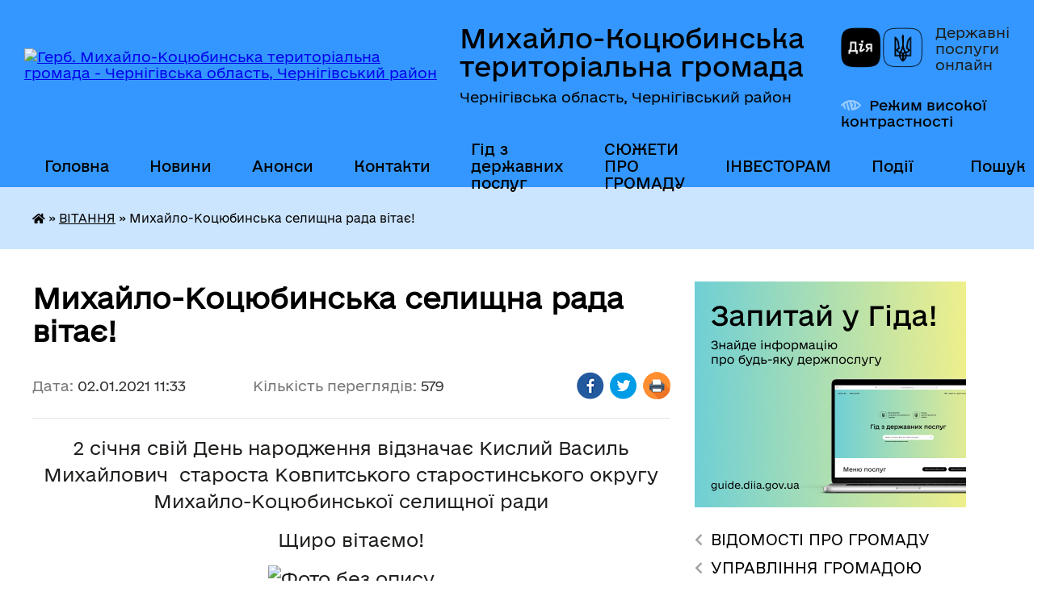

--- FILE ---
content_type: text/html; charset=UTF-8
request_url: https://mkocubynska-gromada.gov.ua/news/1609407786/
body_size: 15413
content:
<!DOCTYPE html>
<html lang="uk">
<head>
	<!--[if IE]><meta http-equiv="X-UA-Compatible" content="IE=edge"><![endif]-->
	<meta charset="utf-8">
	<meta name="viewport" content="width=device-width, initial-scale=1">
	<!--[if IE]><script>
		document.createElement('header');
		document.createElement('nav');
		document.createElement('main');
		document.createElement('section');
		document.createElement('article');
		document.createElement('aside');
		document.createElement('footer');
		document.createElement('figure');
		document.createElement('figcaption');
	</script><![endif]-->
	<title>Михайло-Коцюбинська селищна рада вітає! | Михайло-Коцюбинська територіальна громада</title>
	<meta name="description" content="2 січня свій День народження відзначає Кислий Василь Михайлович  староста Ковпитського старостинського округу Михайло-Коцюбинської селищної ради. . Щиро вітаємо!. . ">
	<meta name="keywords" content="Михайло-Коцюбинська, селищна, рада, вітає!, |, Михайло-Коцюбинська, територіальна, громада">

	
		<meta property="og:image" content="https://rada.info/upload/users_files/04412509/257ac83bd44d71f22016b65fdeeb9e8c.jpg">
	<meta property="og:image:width" content="467">
	<meta property="og:image:height" content="512">
			<meta property="og:title" content="Михайло-Коцюбинська селищна рада вітає!">
			<meta property="og:description" content="2 січня свій День народження відзначає Кислий Василь Михайлович&amp;nbsp; староста Ковпитського старостинського округу Михайло-Коцюбинської селищної ради">
			<meta property="og:type" content="article">
	<meta property="og:url" content="https://mkocubynska-gromada.gov.ua/news/1609407786/">
		
		<link rel="apple-touch-icon" sizes="57x57" href="https://gromada.org.ua/apple-icon-57x57.png">
	<link rel="apple-touch-icon" sizes="60x60" href="https://gromada.org.ua/apple-icon-60x60.png">
	<link rel="apple-touch-icon" sizes="72x72" href="https://gromada.org.ua/apple-icon-72x72.png">
	<link rel="apple-touch-icon" sizes="76x76" href="https://gromada.org.ua/apple-icon-76x76.png">
	<link rel="apple-touch-icon" sizes="114x114" href="https://gromada.org.ua/apple-icon-114x114.png">
	<link rel="apple-touch-icon" sizes="120x120" href="https://gromada.org.ua/apple-icon-120x120.png">
	<link rel="apple-touch-icon" sizes="144x144" href="https://gromada.org.ua/apple-icon-144x144.png">
	<link rel="apple-touch-icon" sizes="152x152" href="https://gromada.org.ua/apple-icon-152x152.png">
	<link rel="apple-touch-icon" sizes="180x180" href="https://gromada.org.ua/apple-icon-180x180.png">
	<link rel="icon" type="image/png" sizes="192x192"  href="https://gromada.org.ua/android-icon-192x192.png">
	<link rel="icon" type="image/png" sizes="32x32" href="https://gromada.org.ua/favicon-32x32.png">
	<link rel="icon" type="image/png" sizes="96x96" href="https://gromada.org.ua/favicon-96x96.png">
	<link rel="icon" type="image/png" sizes="16x16" href="https://gromada.org.ua/favicon-16x16.png">
	<link rel="manifest" href="https://gromada.org.ua/manifest.json">
	<meta name="msapplication-TileColor" content="#ffffff">
	<meta name="msapplication-TileImage" content="https://gromada.org.ua/ms-icon-144x144.png">
	<meta name="theme-color" content="#ffffff">
	
	
		<meta name="robots" content="">
	
    	<link rel="stylesheet" href="https://cdnjs.cloudflare.com/ajax/libs/font-awesome/5.9.0/css/all.min.css" integrity="sha512-q3eWabyZPc1XTCmF+8/LuE1ozpg5xxn7iO89yfSOd5/oKvyqLngoNGsx8jq92Y8eXJ/IRxQbEC+FGSYxtk2oiw==" crossorigin="anonymous" referrerpolicy="no-referrer" />

    <link rel="preload" href="//gromada.org.ua/themes/diia/css/styles_vip.css?v=2.45" as="style">
	<link rel="stylesheet" href="//gromada.org.ua/themes/diia/css/styles_vip.css?v=2.45">
	
	<link rel="stylesheet" href="//gromada.org.ua/themes/diia/css/6027/theme_vip.css?v=1768410007">
		<!--[if lt IE 9]>
	<script src="https://oss.maxcdn.com/html5shiv/3.7.2/html5shiv.min.js"></script>
	<script src="https://oss.maxcdn.com/respond/1.4.2/respond.min.js"></script>
	<![endif]-->
	<!--[if gte IE 9]>
	<style type="text/css">
		.gradient { filter: none; }
	</style>
	<![endif]-->

</head>
<body class=" right">

	<a href="#top_menu" class="skip-link link" aria-label="Перейти до головного меню (Alt+1)" accesskey="1">Перейти до головного меню (Alt+1)</a>
	<a href="#left_menu" class="skip-link link" aria-label="Перейти до бічного меню (Alt+2)" accesskey="2">Перейти до бічного меню (Alt+2)</a>
    <a href="#main_content" class="skip-link link" aria-label="Перейти до головного вмісту (Alt+3)" accesskey="3">Перейти до текстового вмісту (Alt+3)</a>




			
	<div class="wrapper">
		<header>
			<div class="header_wrap">
				<div class="flex">					
					<div class="sitename">
						<div class="logo">
							<a href="https://mkocubynska-gromada.gov.ua/" id="logo" aria-hidden="true" tabindex="-1" class="form_2">
								<img src="https://rada.info/upload/users_files/04412509/gerb/E_ioZe_000_1.png" alt="Герб. Михайло-Коцюбинська територіальна громада - Чернігівська область, Чернігівський район">
							</a>
						</div>						
						<a href="https://mkocubynska-gromada.gov.ua/" class="title">
							<span class="slogan_1">Михайло-Коцюбинська територіальна громада</span>
							<span class="slogan_2">Чернігівська область, Чернігівський район</span>
						</a>
					</div>
					<div class="diia_logo_and_sitename">
						<div class="gov_ua_block">
							<a class="diia" href="https://diia.gov.ua/" target="_blank" rel="nofollow" title="Державні послуги онлайн"><img src="//gromada.org.ua/themes/diia/img/diia_logo.png" alt="Логотип Diia"></a>
							<span>Державні послуги<br>онлайн</span>
						</div>
												<div class="alt_link">
							<a href="#" rel="nofollow" aria-current="false" onclick="return set_special('89d5ba9bde3c4d187d93d7806d206669dc33d390');">Режим високої контрастності</a>
						</div>
											</div>
				</div>				
				<section class="top_nav" aria-label="Головне меню">
					<nav class="main_menu" id="top_menu">
						<ul>
														<li class="">
								<a href="https://mkocubynska-gromada.gov.ua/main/"><span>Головна</span></a>
																							</li>
														<li class="">
								<a href="https://mkocubynska-gromada.gov.ua/news/"><span>Новини</span></a>
																							</li>
														<li class=" has-sub">
								<a href="https://mkocubynska-gromada.gov.ua/anonsi-16-18-54-23-06-2021/"><span>Анонси</span></a>
																<button role="button" onclick="return show_next_level(this);" aria-expanded="false" aria-label="Показати підменю"></button>
																								<ul>
																		<li>
										<a role="button" href="https://mkocubynska-gromada.gov.ua/plan-roboti-viddiliv-16-19-23-23-06-2021/">План роботи відділів</a>
																													</li>
																		<li>
										<a role="button" href="https://mkocubynska-gromada.gov.ua/miscevi-vibori-16-23-13-05-01-2018/">Місцеві вибори</a>
																													</li>
																										</ul>
															</li>
														<li class=" has-sub">
								<a href="https://mkocubynska-gromada.gov.ua/feedback/"><span>Контакти</span></a>
																<button role="button" onclick="return show_next_level(this);" aria-expanded="false" aria-label="Показати підменю"></button>
																								<ul>
																		<li>
										<a role="button" href="https://mkocubynska-gromada.gov.ua/structure/">Картка громади</a>
																													</li>
																										</ul>
															</li>
														<li class="">
								<a href="https://mkocubynska-gromada.gov.ua/gid-z-derzhavnih-poslug-13-09-06-11-10-2021/"><span>Гід з державних послуг</span></a>
																							</li>
														<li class="">
								<a href="https://mkocubynska-gromada.gov.ua/sjuzheti-12-25-35-03-10-2024/"><span>СЮЖЕТИ ПРО ГРОМАДУ</span></a>
																							</li>
														<li class="">
								<a href="https://mkocubynska-gromada.gov.ua/investoram-11-09-49-06-01-2025/"><span>ІНВЕСТОРАМ</span></a>
																							</li>
														<li class="">
								<a href="https://mkocubynska-gromada.gov.ua/more_news/"><span>Події</span></a>
																							</li>
																				</ul>
					</nav>
					&nbsp;
					<button class="menu-button" id="open-button"><i class="fas fa-bars"></i> Меню сайту</button>
					<a href="https://mkocubynska-gromada.gov.ua/search/" rel="nofollow" class="search_button" title="Перейти на сторінку пошуку">Пошук</a>
				</section>
				
			</div>
		</header>
				
		<nav class="bread_crumbs" aria-label="Навігаційний ланцюжок">
		<div  xmlns:v="http://rdf.data-vocabulary.org/#"><a href="https://mkocubynska-gromada.gov.ua/" title="Головна сторінка"><i class="fas fa-home"></i></a> &raquo; <a href="https://mkocubynska-gromada.gov.ua/vitannya-17-30-27-07-06-2017/" aria-current="page">ВІТАННЯ</a>  &raquo; <span aria-current="page">Михайло-Коцюбинська селищна рада вітає!</span></div>
	</nav>
	
	<section class="center_block">
		<div class="row">
			<div class="grid-30 fr">
				<aside>
				
										<div class="diia_guide">
						<a href="https://guide.diia.gov.ua/" rel="nofollow" target="_blank"><img src="https://gromada.org.ua/upload/diia_guide.jpg" alt="Банер - Гід державних послуг"></a>
					</div>
										
					<nav class="sidebar_menu" id="left_menu" aria-label="Бічне меню">
						<ul>
														<li class=" has-sub">
								<a href="https://mkocubynska-gromada.gov.ua/kerivnij-sklad-gomadi-09-31-55-05-12-2017/"><span>ВІДОМОСТІ ПРО ГРОМАДУ</span></a>
																<button role="button" onclick="return show_next_level(this);" aria-expanded="false" aria-label="Показати підменю"></button>
																								<ul>
																		<li class="">
										<a href="https://mkocubynska-gromada.gov.ua/golova-gromadi-10-29-29-12-09-2022/"><span>СТАТУТ</span></a>
																													</li>
																		<li class="">
										<a href="https://mkocubynska-gromada.gov.ua/zvituvannya-10-33-10-01-08-2024/"><span>ЗВІТУВАННЯ</span></a>
																													</li>
																		<li class="">
										<a href="https://mkocubynska-gromada.gov.ua/istorichna-dovidka-15-50-18-09-09-2024/"><span>ІСТОРИЧНА ДОВІДКА</span></a>
																													</li>
																		<li class="">
										<a href="https://mkocubynska-gromada.gov.ua/simvolika-15-51-58-09-09-2024/"><span>СИМВОЛІКА</span></a>
																													</li>
																		<li class="">
										<a href="https://mkocubynska-gromada.gov.ua/pamyatni-miscya-15-57-14-09-09-2024/"><span>ПАМ'ЯТНІ МІСЦЯ</span></a>
																													</li>
																		<li class="">
										<a href="https://mkocubynska-gromada.gov.ua/pasport-gromadi-15-18-31-11-03-2025/"><span>ПАСПОРТ ГРОМАДИ</span></a>
																													</li>
																										</ul>
															</li>
														<li class=" has-sub">
								<a href="https://mkocubynska-gromada.gov.ua/upravlinska-struktura-11-00-55-01-08-2024/"><span>УПРАВЛІННЯ ГРОМАДОЮ</span></a>
																<button role="button" onclick="return show_next_level(this);" aria-expanded="false" aria-label="Показати підменю"></button>
																								<ul>
																		<li class="">
										<a href="https://mkocubynska-gromada.gov.ua/kerivnictvo-selischnoi-radi-11-02-34-01-08-2024/"><span>КЕРІВНИЦТВО</span></a>
																													</li>
																		<li class=" has-sub">
										<a href="https://mkocubynska-gromada.gov.ua/starostinski-okrugi-11-25-57-01-08-2024/"><span>СТАРОСТИНСЬКІ ОКРУГИ</span></a>
																				<button role="button" onclick="return show_next_level(this);" aria-expanded="false" aria-label="Показати підменю"></button>
																														<ul>
																						<li><a href="https://mkocubynska-gromada.gov.ua/andriiivskij-starostinskij-okrug-08-46-27-24-09-2025/"><span>АНДРІЇІВСЬКИЙ СТАРОСТИНСЬКИЙ ОКРУГ</span></a></li>
																						<li><a href="https://mkocubynska-gromada.gov.ua/zhukotkivskij-starostinskij-okrug-08-47-05-24-09-2025/"><span>ЖУКОТКІВСЬКИЙ СТАРОСТИНСЬКИЙ ОКРУГ</span></a></li>
																						<li><a href="https://mkocubynska-gromada.gov.ua/dniprovskij-starostinskij-okrug-08-47-29-24-09-2025/"><span>ДНІПРОВСЬКИЙ СТАРОСТИНСЬКИЙ ОКРУГ</span></a></li>
																						<li><a href="https://mkocubynska-gromada.gov.ua/pakulskij-starostinskij-okrug-08-48-10-24-09-2025/"><span>ПАКУЛЬСЬКИЙ СТАРОСТИНСЬКИЙ ОКРУГ</span></a></li>
																						<li><a href="https://mkocubynska-gromada.gov.ua/levkovickij-starostinskij-okrug-08-48-35-24-09-2025/"><span>ЛЕВКОВИЦЬКИЙ СТАРОСТИНСЬКИЙ ОКРУГ</span></a></li>
																						<li><a href="https://mkocubynska-gromada.gov.ua/vedilcivskij-starostinskij-okrug-08-49-05-24-09-2025/"><span>ВЕДИЛЬЦІВСЬКИЙ СТАРОСТИНСЬКИЙ ОКРУГ</span></a></li>
																						<li><a href="https://mkocubynska-gromada.gov.ua/shibirinivskij-starostinskij-okrug-08-49-29-24-09-2025/"><span>ШИБИРИНІВСЬКИЙ СТАРОСТИНСЬКИЙ ОКРУГ</span></a></li>
																						<li><a href="https://mkocubynska-gromada.gov.ua/karhivskij-starostinskij-okrug-08-49-53-24-09-2025/"><span>КАРХІВСЬКИЙ СТАРОСТИНСЬКИЙ ОКРУГ</span></a></li>
																						<li><a href="https://mkocubynska-gromada.gov.ua/mnovskij-starostinskij-okrug-08-50-19-24-09-2025/"><span>МНЬОВСЬКИЙ СТАРОСТИНСЬКИЙ ОКРУГ</span></a></li>
																						<li><a href="https://mkocubynska-gromada.gov.ua/kovpitskij-starostinskij-okrug-08-50-47-24-09-2025/"><span>КОВПИТСЬКИЙ СТАРОСТИНСЬКИЙ ОКРУГ</span></a></li>
																																</ul>
																			</li>
																										</ul>
															</li>
														<li class=" has-sub">
								<a href="https://mkocubynska-gromada.gov.ua/kerivnictvo-gromadi-17-25-09-19-04-2017/"><span>ДЕПУТАТСЬКИЙ КОРПУС</span></a>
																<button role="button" onclick="return show_next_level(this);" aria-expanded="false" aria-label="Показати підменю"></button>
																								<ul>
																		<li class="">
										<a href="https://mkocubynska-gromada.gov.ua/deputati-gromadi-10-47-10-18-04-2017/"><span>ДЕПУТАТИ ГРОМАДИ</span></a>
																													</li>
																		<li class=" has-sub">
										<a href="https://mkocubynska-gromada.gov.ua/postijni-komisii-17-30-12-19-04-2017/"><span>ПОСТІЙНІ КОМІСІЇ</span></a>
																				<button role="button" onclick="return show_next_level(this);" aria-expanded="false" aria-label="Показати підменю"></button>
																														<ul>
																						<li><a href="https://mkocubynska-gromada.gov.ua/polozhennya-pro-postijni-komisii-09-49-58-07-08-2024/"><span>ПОЛОЖЕННЯ ПРО ПОСТІЙНІ КОМІСІЇ</span></a></li>
																																</ul>
																			</li>
																		<li class="">
										<a href="https://mkocubynska-gromada.gov.ua/reglament-selischnoi-radi-11-08-51-11-02-2021/"><span>РЕГЛАМЕНТ СЕЛИЩНОЇ РАДИ</span></a>
																													</li>
																										</ul>
															</li>
														<li class=" has-sub">
								<a href="https://mkocubynska-gromada.gov.ua/vikonavchij-komitet-14-51-59-04-01-2021/"><span>ВИКОНАВЧИЙ КОМІТЕТ</span></a>
																<button role="button" onclick="return show_next_level(this);" aria-expanded="false" aria-label="Показати підменю"></button>
																								<ul>
																		<li class="">
										<a href="https://mkocubynska-gromada.gov.ua/personalnij-sklad-vikonavchogo-komitetu-mihajlokocjubinskoi-selischnoi-radi-15-00-40-04-01-2021/"><span>СКЛАД ВИКОНАВЧОГО КОМІТЕТУ</span></a>
																													</li>
																		<li class="">
										<a href="https://mkocubynska-gromada.gov.ua/strukturni-pidrozdili-ta-vikonavchi-organi-14-33-25-09-09-2024/"><span>СТРУКТУРНІ ПІДРОЗДІЛИ ТА ВИКОНАВЧІ ОРГАНИ</span></a>
																													</li>
																		<li class="">
										<a href="https://mkocubynska-gromada.gov.ua/plan-roboti-vikonavchogo-komitetu-14-58-56-04-01-2021/"><span>ПЛАН РОБОТИ ВИКОНАВЧОГО КОМІТЕТУ</span></a>
																													</li>
																		<li class="">
										<a href="https://mkocubynska-gromada.gov.ua/reglament-vikonavchogo-komitetu-15-02-49-04-01-2021/"><span>РЕГЛАМЕНТ ВИКОНАВЧОГО КОМІТЕТУ</span></a>
																													</li>
																										</ul>
															</li>
														<li class=" has-sub">
								<a href="https://mkocubynska-gromada.gov.ua/docs/"><span>ОФІЦІЙНІ ДОКУМЕНТИ ТА ПУБЛІЧНА ІНФОРМАЦІЯ</span></a>
																<button role="button" onclick="return show_next_level(this);" aria-expanded="false" aria-label="Показати підменю"></button>
																								<ul>
																		<li class="">
										<a href="https://mkocubynska-gromada.gov.ua/kolektivnij-dogovir-16-42-22-30-06-2021/"><span>КОЛЕКТИВНИЙ ДОГОВІР</span></a>
																													</li>
																		<li class=" has-sub">
										<a href="https://mkocubynska-gromada.gov.ua/publichna-informaciya-16-38-11-04-12-2017/"><span>ПУБЛІЧНА ІНФОРМАЦІЯ</span></a>
																				<button role="button" onclick="return show_next_level(this);" aria-expanded="false" aria-label="Показати підменю"></button>
																														<ul>
																						<li><a href="https://mkocubynska-gromada.gov.ua/publichni-zakupivli-15-35-31-25-10-2021/"><span>ПУБЛІЧНІ ЗАКУПІВЛІ</span></a></li>
																																</ul>
																			</li>
																		<li class=" has-sub">
										<a href="https://mkocubynska-gromada.gov.ua/regulyatorna-diyalnist-13-38-33-03-08-2018/"><span>РЕГУЛЯТОРНА ДІЯЛЬНІСТЬ</span></a>
																				<button role="button" onclick="return show_next_level(this);" aria-expanded="false" aria-label="Показати підменю"></button>
																														<ul>
																						<li><a href="https://mkocubynska-gromada.gov.ua/plani-regulyatornoi-diyalnosti-13-05-19-29-11-2021/"><span>ПЛАНИ РЕГУЛЯТОРНОЇ ДІЯЛЬНОСТІ</span></a></li>
																						<li><a href="https://mkocubynska-gromada.gov.ua/proekti-regulyatornih-aktiv-13-05-47-29-11-2021/"><span>ПРОЄКТИ РЕГУЛЯТОРНИХ АКТІВ</span></a></li>
																						<li><a href="https://mkocubynska-gromada.gov.ua/chinni-regulyatorni-akti-13-06-04-29-11-2021/"><span>ЧИННІ РЕГУЛЯТОРНІ АКТИ</span></a></li>
																																</ul>
																			</li>
																		<li class="">
										<a href="https://mkocubynska-gromada.gov.ua/rozporyadzhennya-10-01-30-10-01-2022/"><span>РОЗПОРЯДЖЕННЯ</span></a>
																													</li>
																		<li class="">
										<a href="https://mkocubynska-gromada.gov.ua/rishennya-schodo-perejmenuvannya-vulic-11-01-42-26-09-2024/"><span>ПЕРЕЙМЕНУВАННЯ ВУЛИЦЬ</span></a>
																													</li>
																										</ul>
															</li>
														<li class=" has-sub">
								<a href="https://mkocubynska-gromada.gov.ua/sesijna-diyalnist-14-40-33-01-10-2024/"><span>СЕСІЙНА ДІЯЛЬНІСТЬ</span></a>
																<button role="button" onclick="return show_next_level(this);" aria-expanded="false" aria-label="Показати підменю"></button>
																								<ul>
																		<li class="">
										<a href="https://mkocubynska-gromada.gov.ua/videofiksaciya-plenarnih-zasidan-14-41-06-01-10-2024/"><span>ВІДЕОФІКСАЦІЯ ПЛЕНАРНИХ ЗАСІДАНЬ</span></a>
																													</li>
																		<li class="">
										<a href="https://mkocubynska-gromada.gov.ua/videofiksaciya-zasidan-postijnih-komisij-14-41-48-01-10-2024/"><span>ВІДЕОФІКСАЦІЯ ЗАСІДАНЬ ПОСТІЙНИХ КОМІСІЙ</span></a>
																													</li>
																		<li class="">
										<a href="https://mkocubynska-gromada.gov.ua/protokoli-zasidan-postijnih-komisij-15-46-43-01-10-2024/"><span>ПРОТОКОЛИ ЗАСІДАНЬ ПОСТІЙНИХ КОМІСІЙ</span></a>
																													</li>
																		<li class="">
										<a href="https://mkocubynska-gromada.gov.ua/protokoli-plenarnih-zasidan-sesii-13-48-57-07-10-2024/"><span>ПРОТОКОЛИ ПЛЕНАРНИХ ЗАСІДАНЬ СЕСІЇ</span></a>
																													</li>
																										</ul>
															</li>
														<li class=" has-sub">
								<a href="https://mkocubynska-gromada.gov.ua/centr-nadannya-administrativnih-poslug-08-25-20-20-01-2022/"><span>ЦЕНТР НАДАННЯ АДМІНІСТРАТИВНИХ ПОСЛУГ</span></a>
																<button role="button" onclick="return show_next_level(this);" aria-expanded="false" aria-label="Показати підменю"></button>
																								<ul>
																		<li class="">
										<a href="https://mkocubynska-gromada.gov.ua/polozhennya-10-11-22-20-01-2022/"><span>ПОЛОЖЕННЯ</span></a>
																													</li>
																		<li class="">
										<a href="https://mkocubynska-gromada.gov.ua/reglament-10-12-56-20-01-2022/"><span>РЕГЛАМЕНТ</span></a>
																													</li>
																		<li class="">
										<a href="https://mkocubynska-gromada.gov.ua/novini-16-20-23-08-09-2022/"><span>НОВИНИ</span></a>
																													</li>
																		<li class="">
										<a href="https://mkocubynska-gromada.gov.ua/viddaleni-robochi-miscya-15-26-05-01-03-2024/"><span>ВІДДАЛЕНІ РОБОЧІ МІСЦЯ</span></a>
																													</li>
																		<li class="">
										<a href="https://mkocubynska-gromada.gov.ua/informacijni-kartki-10-48-54-09-10-2024/"><span>ІНФОРМАЦІЙНІ КАРТКИ</span></a>
																													</li>
																										</ul>
															</li>
														<li class=" has-sub">
								<a href="https://mkocubynska-gromada.gov.ua/ekonomika-10-42-00-31-01-2023/"><span>ВІДДІЛ ЕКОНОМІЧНОГО РОЗВИТКУ ТА ІНВЕСТИЦІЙ</span></a>
																<button role="button" onclick="return show_next_level(this);" aria-expanded="false" aria-label="Показати підменю"></button>
																								<ul>
																		<li class=" has-sub">
										<a href="https://mkocubynska-gromada.gov.ua/strategichni-dokumenti-10-50-29-04-11-2024/"><span>СТРАТЕГІЧНІ ДОКУМЕНТИ</span></a>
																				<button role="button" onclick="return show_next_level(this);" aria-expanded="false" aria-label="Показати підменю"></button>
																														<ul>
																						<li><a href="https://mkocubynska-gromada.gov.ua/profil-gromadi-13-00-50-07-10-2024/"><span>ПРОФІЛЬ ГРОМАДИ</span></a></li>
																						<li><a href="https://mkocubynska-gromada.gov.ua/investicijnij-pasport-15-49-37-09-09-2024/"><span>ІНВЕСТИЦІЙНИЙ ПАСПОРТ</span></a></li>
																						<li><a href="https://mkocubynska-gromada.gov.ua/more_news2/"><span>СТРАТЕГІЯ ТА ПЛАН РОЗВИТКУ МИХАЙЛО-КОЦЮБИНСЬКОЇ ГРОМАДИ</span></a></li>
																						<li><a href="https://mkocubynska-gromada.gov.ua/plan-vidnovlennya-ta-rozvitku-mihajlokocjubinskoi-selischnoi-teritorialnoi-gromadi-chernigivskoi-oblasti-10-59-04-29-07-2024/"><span>ПЛАН ВІДНОВЛЕННЯ ТА РОЗВИТКУ МИХАЙЛО-КОЦЮБИНСЬКОЇ СЕЛИЩНОЇ ТЕРИТОРІАЛЬНОЇ ГРОМАДИ ЧЕРНІГІВСЬКОЇ ОБЛАСТІ</span></a></li>
																						<li><a href="https://mkocubynska-gromada.gov.ua/programa-kompleksnogo-vidnovlennya-09-49-09-21-10-2024/"><span>ПРОГРАМА КОМПЛЕКСНОГО ВІДНОВЛЕННЯ</span></a></li>
																																</ul>
																			</li>
																		<li class="">
										<a href="https://mkocubynska-gromada.gov.ua/proekti-ta-granti-08-15-43-02-02-2023/"><span>ПРОЄКТИ ТА ГРАНТИ</span></a>
																													</li>
																		<li class=" has-sub">
										<a href="https://mkocubynska-gromada.gov.ua/novini-11-13-38-31-01-2023/"><span>НОВИНИ</span></a>
																				<button role="button" onclick="return show_next_level(this);" aria-expanded="false" aria-label="Показати підменю"></button>
																														<ul>
																						<li><a href="https://mkocubynska-gromada.gov.ua/ogoloshennya-13-26-01-10-07-2023/"><span>ОГОЛОШЕННЯ</span></a></li>
																																</ul>
																			</li>
																		<li class="">
										<a href="https://mkocubynska-gromada.gov.ua/vebinari-09-05-26-03-02-2023/"><span>ВЕБІНАРИ ТА ТРЕНІНГИ</span></a>
																													</li>
																		<li class="">
										<a href="https://mkocubynska-gromada.gov.ua/obekti-yaki-pidlyagajut-privatizacii-11-07-24-02-05-2023/"><span>ОБ'ЄКТИ, ЯКІ ПІДЛЯГАЮТЬ ПРИВАТИЗАЦІЇ</span></a>
																													</li>
																		<li class="">
										<a href="https://mkocubynska-gromada.gov.ua/pidtrimka-miscevogo-biznesu-15-21-15-21-03-2024/"><span>ПІДТРИМКА МІСЦЕВОГО БІЗНЕСУ</span></a>
																													</li>
																										</ul>
															</li>
														<li class=" has-sub">
								<a href="https://mkocubynska-gromada.gov.ua/viddil-osviti-molodi-sportu-kulturi-i-turizmu-mihajlokocjubinskoi-selischnoi-radi-15-47-33-31-10-2019/"><span>ВІДДІЛ ОСВІТИ, МОЛОДІ, СПОРТУ, КУЛЬТУРИ І ТУРИЗМУ</span></a>
																<button role="button" onclick="return show_next_level(this);" aria-expanded="false" aria-label="Показати підменю"></button>
																								<ul>
																		<li class=" has-sub">
										<a href="https://mkocubynska-gromada.gov.ua/karhivska-zosh-iii-stupeniv-11-35-01-19-06-2020/"><span>ЗАКЛАДИ ЗАГАЛЬНОЇ СЕРЕДНЬОЇ ОСВІТИ МИХАЙЛО-КОЦЮБИНСЬКОЇ ТЕРИТОРІАЛЬНОЇ ГРОМАДИ</span></a>
																				<button role="button" onclick="return show_next_level(this);" aria-expanded="false" aria-label="Показати підменю"></button>
																														<ul>
																						<li><a href="https://mkocubynska-gromada.gov.ua/andriivska-zosh-iiii-stupeniv-08-48-02-22-06-2020/"><span>АНДРІЇВСЬКА ГІМНАЗІЯ</span></a></li>
																						<li><a href="https://mkocubynska-gromada.gov.ua/vedilcivska-zosh-iiii-stupeniv-08-49-26-22-06-2020/"><span>ВЕДИЛЬЦІВСЬКА ГІМНАЗІЯ</span></a></li>
																						<li><a href="https://mkocubynska-gromada.gov.ua/dniprovska-zosh-iiii-stupeniv-08-50-13-22-06-2020/"><span>ДНІПРОВСЬКА ГІМНАЗІЯ</span></a></li>
																						<li><a href="https://mkocubynska-gromada.gov.ua/zhukotkivska-zosh-iii-stupeniv-08-51-00-22-06-2020/"><span>ЖУКОТКІВСЬКА ЗОШ І-ІІ СТУПЕНІВ (ЛІКВІДОВАНО)</span></a></li>
																						<li><a href="https://mkocubynska-gromada.gov.ua/karhivska-zosh-iii-stupeniv-08-46-03-22-06-2020/"><span>КАРХІВСЬКА ГІМНАЗІЯ</span></a></li>
																						<li><a href="https://mkocubynska-gromada.gov.ua/kovpitska-zosh-iiii-stupeniv-08-52-53-22-06-2020/"><span>КОВПИТСЬКА ГІМНАЗІЯ</span></a></li>
																						<li><a href="https://mkocubynska-gromada.gov.ua/mihajlokocjubinska-gimnaziya-08-48-44-22-06-2020/"><span>МИХАЙЛО-КОЦЮБИНСЬКІЙ ЛІЦЕЙ</span></a></li>
																						<li><a href="https://mkocubynska-gromada.gov.ua/mnovska-zosh-iii-stupeniv-08-45-27-22-06-2020/"><span>МНЬОВСЬКА ГІМНАЗІЯ</span></a></li>
																						<li><a href="https://mkocubynska-gromada.gov.ua/pakulskij-zzso-iiii-st-09-48-27-28-09-2021/"><span>ПАКУЛЬСЬКА ГІМНАЗІЯ</span></a></li>
																						<li><a href="https://mkocubynska-gromada.gov.ua/shibirinivska-zosh-iiii-stupeniv-08-47-22-22-06-2020/"><span>ШИБИРИНІВСЬКА ГІМНАЗІЯ</span></a></li>
																																</ul>
																			</li>
																		<li class=" has-sub">
										<a href="https://mkocubynska-gromada.gov.ua/zakladi-doshkilnoi-osviti-mihajlokocjubinskoi-gromadi-08-54-03-22-06-2020/"><span>ЗАКЛАДИ ДОШКІЛЬНОЇ ОСВІТИ МИХАЙЛО-КОЦЮБИНСЬКОЇ ТЕРИТОРІАЛЬНОЇ ГРОМАДИ</span></a>
																				<button role="button" onclick="return show_next_level(this);" aria-expanded="false" aria-label="Показати підменю"></button>
																														<ul>
																						<li><a href="https://mkocubynska-gromada.gov.ua/andriivskij-zdo-yangolyatko-08-58-59-22-06-2020/"><span>АНДРІЇВСЬКИЙ ЗДО "ЯНГОЛЯТКО"</span></a></li>
																						<li><a href="https://mkocubynska-gromada.gov.ua/vedilcivskij-zdo-dzvinochok-09-00-56-22-06-2020/"><span>ВЕДИЛЬЦІВСЬКИЙ ЗДО "ДЗВІНОЧОК"</span></a></li>
																						<li><a href="https://mkocubynska-gromada.gov.ua/dniprovskij-zdo-svitlyachok-15-52-43-07-07-2022/"><span>ДНІПРОВСЬКИЙ ЗДО "СВІТЛЯЧОК"</span></a></li>
																						<li><a href="https://mkocubynska-gromada.gov.ua/karhivskoj-zdo-mandarinka-09-02-17-22-06-2020/"><span>КАРХІВСЬКИЙ ЗДО "МАНДАРИНКА"</span></a></li>
																						<li><a href="https://mkocubynska-gromada.gov.ua/lgivskij-zdo-sonechko-09-03-20-22-06-2020/"><span>ЛЬГІВСЬКИЙ ЗДО "СОНЕЧКО"</span></a></li>
																						<li><a href="https://mkocubynska-gromada.gov.ua/mihajlokocjubinskij-dnz-yaslasad-prolisok-08-46-21-03-07-2020/"><span>МИХАЙЛО-КОЦЮБИНСЬКИЙ ЗДО "ПРОЛІСОК"</span></a></li>
																						<li><a href="https://mkocubynska-gromada.gov.ua/pakulskij-zdo-smajlik-15-52-04-07-07-2022/"><span>ПАКУЛЬСЬКИЙ ЗДО "СМАЙЛИК"</span></a></li>
																						<li><a href="https://mkocubynska-gromada.gov.ua/shibirinivskij-zdo-perlinka-09-04-15-22-06-2020/"><span>ШИБИРИНІВСЬКИЙ ЗДО "ПЕРЛИНКА"</span></a></li>
																																</ul>
																			</li>
																		<li class=" has-sub">
										<a href="https://mkocubynska-gromada.gov.ua/zakladi-kulturi-mihajlokocjubinskoi-gromadi-09-04-59-22-06-2020/"><span>ЗАКЛАДИ КУЛЬТУРИ МИХАЙЛО-КОЦЮБИНСЬКОЇ ТЕРИТОРІАЛЬНОЇ ГРОМАДИ</span></a>
																				<button role="button" onclick="return show_next_level(this);" aria-expanded="false" aria-label="Показати підменю"></button>
																														<ul>
																						<li><a href="https://mkocubynska-gromada.gov.ua/andriivskij-silskij-klub-09-09-37-22-06-2020/"><span>АНДРІЇВСЬКИЙ СІЛЬСЬКИЙ КЛУБ</span></a></li>
																						<li><a href="https://mkocubynska-gromada.gov.ua/antonovickij-silskij-klub-09-14-38-22-06-2020/"><span>АНТОНОВИЦЬКИЙ СІЛЬСЬКИЙ КЛУБ</span></a></li>
																						<li><a href="https://mkocubynska-gromada.gov.ua/vedilcivskij-silskij-klub-09-10-18-22-06-2020/"><span>ВЕДИЛЬЦІВСЬКИЙ СІЛЬСЬКИЙ КЛУБ</span></a></li>
																						<li><a href="https://mkocubynska-gromada.gov.ua/dniprovskij-silskij-klub-09-11-07-22-06-2020/"><span>ДНІПРОВСЬКИЙ СІЛЬСЬКИЙ КЛУБ</span></a></li>
																						<li><a href="https://mkocubynska-gromada.gov.ua/zhukotkivskij-budinok-kulturi-09-08-22-22-06-2020/"><span>ЖУКОТКІВСЬКИЙ БУДИНОК КУЛЬТУРИ</span></a></li>
																						<li><a href="https://mkocubynska-gromada.gov.ua/zajcivskij-silskij-klub-09-16-04-22-06-2020/"><span>ЗАЙЦІВСЬКИЙ СІЛЬСЬКИЙ КЛУБ</span></a></li>
																						<li><a href="https://mkocubynska-gromada.gov.ua/karhivskij-silskij-klub-09-12-32-22-06-2020/"><span>КАРХІВСЬКИЙ СІЛЬСЬКИЙ КЛУБ</span></a></li>
																						<li><a href="https://mkocubynska-gromada.gov.ua/kovpitskij-silskij-klub-09-13-02-22-06-2020/"><span>КОВПИТСЬКИЙ СІЛЬСЬКИЙ КЛУБ</span></a></li>
																						<li><a href="https://mkocubynska-gromada.gov.ua/levkovickij-silskij-klub-09-13-49-22-06-2020/"><span>ЛЕВКОВИЦЬКИЙ СІЛЬСЬКИЙ КЛУБ</span></a></li>
																						<li><a href="https://mkocubynska-gromada.gov.ua/mihajlokocjubinskij-budinok-kulturi-09-05-56-22-06-2020/"><span>МИХАЙЛО-КОЦЮБИНСЬКИЙ БУДИНОК КУЛЬТУРИ</span></a></li>
																						<li><a href="https://mkocubynska-gromada.gov.ua/mnovskij-silskij-klub-09-17-24-22-06-2020/"><span>МНЬОВСЬКИЙ СІЛЬСЬКИЙ КЛУБ</span></a></li>
																						<li><a href="https://mkocubynska-gromada.gov.ua/shibirinivskij-silskij-klub-09-18-11-22-06-2020/"><span>ШИБИРИНІВСЬКИЙ СІЛЬСЬКИЙ КЛУБ</span></a></li>
																																</ul>
																			</li>
																		<li class="">
										<a href="https://mkocubynska-gromada.gov.ua/mihajlokocjubinska-publichna-biblioteka-10-05-30-03-07-2020/"><span>МИХАЙЛО-КОЦЮБИНСЬКА ПУБЛІЧНА БІБЛІОТЕКА</span></a>
																													</li>
																		<li class="">
										<a href="https://mkocubynska-gromada.gov.ua/mihajlokocjubinska-shkola-mistectv-08-49-06-03-07-2020/"><span>МИХАЙЛО-КОЦЮБИНСЬКА ШКОЛА МИСТЕЦТВ</span></a>
																													</li>
																		<li class="">
										<a href="https://mkocubynska-gromada.gov.ua/konkurs-na-posadu-kerivnika-zakladu-osviti-15-56-36-28-04-2021/"><span>КОНКУРС НА ПОСАДУ КЕРІВНИКА ЗАКЛАДУ ОСВІТИ</span></a>
																													</li>
																		<li class="">
										<a href="https://mkocubynska-gromada.gov.ua/kontakti-13-37-55-28-03-2024/"><span>КОНТАКТИ</span></a>
																													</li>
																		<li class="">
										<a href="https://mkocubynska-gromada.gov.ua/novini-15-22-06-28-03-2024/"><span>НОВИНИ</span></a>
																													</li>
																		<li class=" has-sub">
										<a href="https://mkocubynska-gromada.gov.ua/tvorcha-platforma-mihajlokocjubinskoi-gromadi-10-44-02-11-11-2019/"><span>ТВОРЧА ПЛАТФОРМА МИХАЙЛО-КОЦЮБИНСЬКОЇ ТЕРИТОРІАЛЬНОЇ ГРОМАДИ!</span></a>
																				<button role="button" onclick="return show_next_level(this);" aria-expanded="false" aria-label="Показати підменю"></button>
																														<ul>
																						<li><a href="https://mkocubynska-gromada.gov.ua/anons-14-27-07-21-10-2019/"><span>Анонс</span></a></li>
																																</ul>
																			</li>
																		<li class="">
										<a href="https://mkocubynska-gromada.gov.ua/zapobigannya-ta-protidiya-domashnomu-nasilstvu-14-39-14-20-08-2025/"><span>ЗАПОБІГАННЯ ТА ПРОТИДІЯ ДОМАШНЬОМУ НАСИЛЬСТВУ</span></a>
																													</li>
																										</ul>
															</li>
														<li class=" has-sub">
								<a href="https://mkocubynska-gromada.gov.ua/viddil-zemelnih-vidnosinkomunalnoi-vlasnostizhkg-transportu-ta-blagoustroju-11-24-41-23-05-2023/"><span>ВІДДІЛ ЗЕМЕЛЬНИХ ВІДНОСИН, КОМУНАЛЬНОЇ ВЛАСНОСТІ, ЖКГ, ТРАНСПОРТУ, БЛАГОУСТРОЮ, ПЛАНУВАННЯ ТЕРИТОРІЇ ТА АРХІТЕКТУРИ</span></a>
																<button role="button" onclick="return show_next_level(this);" aria-expanded="false" aria-label="Показати підменю"></button>
																								<ul>
																		<li class="">
										<a href="https://mkocubynska-gromada.gov.ua/novini-13-47-27-28-03-2024/"><span>НОВИНИ</span></a>
																													</li>
																		<li class="">
										<a href="https://mkocubynska-gromada.gov.ua/obekti-privatizacii-10-11-40-06-06-2023/"><span>ОБ'ЄКТИ ПРИВАТИЗАЦІЇ</span></a>
																													</li>
																										</ul>
															</li>
														<li class="">
								<a href="https://mkocubynska-gromada.gov.ua/evidnovlennya-11-04-13-18-08-2025/"><span>"єВІДНОВЛЕННЯ"</span></a>
																							</li>
														<li class="">
								<a href="https://mkocubynska-gromada.gov.ua/mozhlivosti-ta-podii-dlya-biznesu-11-01-42-24-09-2025/"><span>МОЖЛИВОСТІ, ПОДІЇ ТА ГРАНТИ</span></a>
																							</li>
														<li class=" has-sub">
								<a href="https://mkocubynska-gromada.gov.ua/socialnij-zahist-08-46-10-10-09-2024/"><span>СОЦІАЛЬНИЙ ЗАХИСТ</span></a>
																<button role="button" onclick="return show_next_level(this);" aria-expanded="false" aria-label="Показати підменю"></button>
																								<ul>
																		<li class=" has-sub">
										<a href="https://mkocubynska-gromada.gov.ua/veteranska-politika-v-gromadi-09-21-25-18-02-2025/"><span>ВЕТЕРАНСЬКА ПОЛІТИКА В ГРОМАДІ</span></a>
																				<button role="button" onclick="return show_next_level(this);" aria-expanded="false" aria-label="Показати підменю"></button>
																														<ul>
																						<li><a href="https://mkocubynska-gromada.gov.ua/programi-16-31-15-20-02-2025/"><span>ПРОГРАМИ</span></a></li>
																																</ul>
																			</li>
																		<li class=" has-sub">
										<a href="https://mkocubynska-gromada.gov.ua/sektor-socialnogo-zahistu-naselennya-14-11-22-05-12-2023/"><span>СЕКТОР СОЦІАЛЬНОГО ЗАХИСТУ НАСЕЛЕННЯ</span></a>
																				<button role="button" onclick="return show_next_level(this);" aria-expanded="false" aria-label="Показати підменю"></button>
																														<ul>
																						<li><a href="https://mkocubynska-gromada.gov.ua/novini-14-02-36-04-09-2024/"><span>НОВИНИ</span></a></li>
																																</ul>
																			</li>
																		<li class="">
										<a href="https://mkocubynska-gromada.gov.ua/sluzhba-u-spravah-ditej-14-10-54-07-10-2019/"><span>СЛУЖБА У СПРАВАХ ДІТЕЙ</span></a>
																													</li>
																		<li class=" has-sub">
										<a href="https://mkocubynska-gromada.gov.ua/centr-nadannya-socialnih-poslug-mihajlokocjubinskoi-selischnoi-radi-chernigivskogo-rajonu-chernigivskoi-oblasti-12-04-51-21-10-2019/"><span>КОМУНАЛЬНЕ НЕКОМЕРЦІЙНЕ ПІДПРИЄМСТВО “ЦЕНТР НАДАННЯ СОЦІАЛЬНИХ ПОСЛУГ” МИХАЙЛО-КОЦЮБИНСЬКОЇ СЕЛИЩНОЇ РАДИ ЧЕРНІГІВСЬКОГО РАЙОНУ ЧЕРНІГІВСЬКОЇ ОБЛАСТІ</span></a>
																				<button role="button" onclick="return show_next_level(this);" aria-expanded="false" aria-label="Показати підменю"></button>
																														<ul>
																						<li><a href="https://mkocubynska-gromada.gov.ua/centr-zhittestijkosti-mihajlokocjubinskoi-teritorialnoi-gromadi-10-41-30-11-10-2024/"><span>ЦЕНТР ЖИТТЄСТІЙКОСТІ МИХАЙЛО-КОЦЮБИНСЬКОЇ ТЕРИТОРІАЛЬНОЇ ГРОМАДИ</span></a></li>
																						<li><a href="https://mkocubynska-gromada.gov.ua/informacijni-kartki-socialnih-poslug-11-25-05-19-09-2022/"><span>ІНФОРМАЦІЙНІ КАРТКИ СОЦІАЛЬНИХ ПОСЛУГ</span></a></li>
																						<li><a href="https://mkocubynska-gromada.gov.ua/informaciya-cnsp-16-14-06-15-09-2022/"><span>ІНФОРМАЦІЯ ЦНСП</span></a></li>
																						<li><a href="https://mkocubynska-gromada.gov.ua/bazovi-socialni-poslugi-15-20-33-05-12-2023/"><span>БАЗОВІ СОЦІАЛЬНІ ПОСЛУГИ</span></a></li>
																						<li><a href="https://mkocubynska-gromada.gov.ua/novini-11-19-52-31-07-2024/"><span>НОВИНИ</span></a></li>
																																</ul>
																			</li>
																		<li class="">
										<a href="https://mkocubynska-gromada.gov.ua/stvorennya-bezbarernogo-prostoru-v-ukraini-na-period-do-2030-roku-13-01-07-19-02-2024/"><span>СТВОРЕННЯ БЕЗБАР'ЄРНОГО ПРОСТОРУ В УКРАЇНИ НА ПЕРІОД ДО 2030 РОКУ</span></a>
																													</li>
																										</ul>
															</li>
														<li class=" has-sub">
								<a href="https://mkocubynska-gromada.gov.ua/finansovij-viddil-14-45-53-30-03-2021/"><span>ФІНАНСОВИЙ ВІДДІЛ</span></a>
																<button role="button" onclick="return show_next_level(this);" aria-expanded="false" aria-label="Показати підменю"></button>
																								<ul>
																		<li class="">
										<a href="https://mkocubynska-gromada.gov.ua/novini-15-43-08-09-04-2024/"><span>НОВИНИ</span></a>
																													</li>
																		<li class="">
										<a href="https://mkocubynska-gromada.gov.ua/bjudzhet-gromadi-12-07-35-16-02-2021/"><span>БЮДЖЕТ ГРОМАДИ</span></a>
																													</li>
																		<li class="">
										<a href="https://mkocubynska-gromada.gov.ua/polozhennya-11-10-04-27-01-2022/"><span>ПОЛОЖЕННЯ</span></a>
																													</li>
																		<li class="">
										<a href="https://mkocubynska-gromada.gov.ua/miscevi-podatki-ta-zbori-14-32-10-14-07-2021/"><span>МІСЦЕВІ ПОДАТКИ ТА ЗБОРИ</span></a>
																													</li>
																										</ul>
															</li>
														<li class=" has-sub">
								<a href="https://mkocubynska-gromada.gov.ua/komunalne-pidpriemstvo-ednist-08-31-53-17-10-2019/"><span>КП "ЄДНІСТЬ"</span></a>
																<button role="button" onclick="return show_next_level(this);" aria-expanded="false" aria-label="Показати підменю"></button>
																								<ul>
																		<li class="">
										<a href="https://mkocubynska-gromada.gov.ua/perelik-poslug-scho-nadae-kp-ednist-13-50-12-01-03-2024/"><span>ПЕРЕЛІК ПОСЛУГ, ЩО НАДАЄ  КП  ЄДНІСТЬ</span></a>
																													</li>
																										</ul>
															</li>
														<li class="">
								<a href="https://mkocubynska-gromada.gov.ua/informaciya-dlya-vpo-09-20-58-29-11-2022/"><span>ІНФОРМАЦІЯ ДЛЯ ВПО</span></a>
																							</li>
														<li class=" has-sub">
								<a href="https://mkocubynska-gromada.gov.ua/novini-vikonavchih-organiv-08-31-22-10-09-2024/"><span>НОВИНИ ВИКОНАВЧИХ ОРГАНІВ</span></a>
																<button role="button" onclick="return show_next_level(this);" aria-expanded="false" aria-label="Показати підменю"></button>
																								<ul>
																		<li class="">
										<a href="https://mkocubynska-gromada.gov.ua/upravlinnya-sluzhbi-bezpeki-ukraini-v-chernigivskij-oblasti-10-23-39-06-04-2021/"><span>СЛУЖБА БЕЗПЕКИ УКРАЇНИ ПОВІДОМЛЯЄ</span></a>
																													</li>
																		<li class=" has-sub">
										<a href="https://mkocubynska-gromada.gov.ua/chernigivske-ob’ednane-upravlinnya-pensijnogo-fondu-ukraini-13-12-48-13-06-2017/"><span>ПЕНСІЙНИЙ ФОНД ІНФОРМУЄ</span></a>
																				<button role="button" onclick="return show_next_level(this);" aria-expanded="false" aria-label="Показати підменю"></button>
																														<ul>
																						<li><a href="https://mkocubynska-gromada.gov.ua/grafik-prijomu-gromadyan-11-25-52-02-10-2024/"><span>ГРАФІК ПРИЙОМУ ГРОМАДЯН</span></a></li>
																						<li><a href="https://mkocubynska-gromada.gov.ua/novini-pensijnogo-fondu-ukraini-08-09-45-20-02-2020/"><span>НОВИНИ ПЕНСІЙНОГО ФОНДУ УКРАЇНИ</span></a></li>
																																</ul>
																			</li>
																		<li class="">
										<a href="https://mkocubynska-gromada.gov.ua/derzhavna-migracijna-sluzhba-13-46-43-11-11-2019/"><span>МІГРАЦІЙНА СЛУЖБА ПОВІДОМЛЯЄ</span></a>
																													</li>
																		<li class="">
										<a href="https://mkocubynska-gromada.gov.ua/chernigivskij-oblasnij-centr-zajnyatosti-11-10-56-01-03-2023/"><span>ЦЕНТР ЗАЙНЯТОСТІ ІНФОРМУЄ</span></a>
																													</li>
																		<li class="">
										<a href="https://mkocubynska-gromada.gov.ua/fond-socialnogo-strahuvannya-ukraini-15-39-36-22-10-2019/"><span>ФОНД СОЦІАЛЬНОГО СТРАХУВАННЯ ІНФОРМУЄ</span></a>
																													</li>
																		<li class="">
										<a href="https://mkocubynska-gromada.gov.ua/podatkovi-novini-08-49-27-11-10-2018/"><span>ПОДАТКОВА ІНФОРМУЄ</span></a>
																													</li>
																										</ul>
															</li>
														<li class="">
								<a href="https://mkocubynska-gromada.gov.ua/rozklad-ruhu-avtobusiv-1524721692/"><span>РОЗКЛАД РУХУ АВТОБУСІВ</span></a>
																							</li>
														<li class="">
								<a href="https://mkocubynska-gromada.gov.ua/vakansii-15-02-53-14-12-2023/"><span>ВАКАНСІЇ</span></a>
																							</li>
														<li class="active">
								<a href="https://mkocubynska-gromada.gov.ua/vitannya-17-30-27-07-06-2017/" aria-current="page"><span>ВІТАННЯ</span></a>
																							</li>
														<li class="">
								<a href="https://mkocubynska-gromada.gov.ua/gromadski-organizacii-gromadi-08-37-05-02-03-2018/"><span>ГРОМАДСЬКІ ОРГАНІЗАЦІЇ ГРОМАДИ</span></a>
																							</li>
														<li class="">
								<a href="https://mkocubynska-gromada.gov.ua/socialne-opituvannya-08-37-13-27-10-2017/"><span>СОЦІАЛЬНЕ ОПИТУВАННЯ</span></a>
																							</li>
														<li class="">
								<a href="https://mkocubynska-gromada.gov.ua/molodizhna-rada-09-33-19-08-07-2022/"><span>МОЛОДІЖНА РАДА</span></a>
																							</li>
														<li class="">
								<a href="https://mkocubynska-gromada.gov.ua/gromadski-obgovorennya-15-23-18-12-07-2024/"><span>ГРОМАДСЬКІ ОБГОВОРЕННЯ</span></a>
																							</li>
														<li class=" has-sub">
								<a href="https://mkocubynska-gromada.gov.ua/pervinna-profspilkova-organizaciya-mihajlokocjubinskoi-obednanoi-teritorialnoi-gromadi-profesijnoi-spilki-pracivnikiv-derzhavnih-ustanov-ukraini-15-48/"><span>ПЕРВИННА ПРОФСПІЛКОВА ОРГАНІЗАЦІЯ МИХАЙЛО-КОЦЮБИНСЬКОЇ ТЕРИТОРІАЛЬНОЇ ГРОМАДИ</span></a>
																<button role="button" onclick="return show_next_level(this);" aria-expanded="false" aria-label="Показати підменю"></button>
																								<ul>
																		<li class="">
										<a href="https://mkocubynska-gromada.gov.ua/vitae-pervinna-profspilkova-organizaciya-mihajlokocjubinskoi-obednanoi-teritorialnoi-gromadi-profesijnoi-spilki-pracivnikiv-derzhavnih-ustanov-ukraini/"><span>Вітає Первинна профспілкова організація Михайло-Коцюбинської об'єднаної територіальної громади професійної спілки працівників державних установ України</span></a>
																													</li>
																										</ul>
															</li>
														<li class="">
								<a href="https://mkocubynska-gromada.gov.ua/polozhennya-pro-poryadok-podannya-ta-rozgyadu-elektronnih-peticij-11-07-39-25-02-2021/"><span>ПОЛОЖЕННЯ ПРО ПОРЯДОК ПОДАННЯ ТА РОЗГЛЯДУ ЕЛЕКТРОННИХ ПЕТИЦІЙ</span></a>
																							</li>
														<li class="">
								<a href="https://mkocubynska-gromada.gov.ua/geroi-ne-vmirajut-09-47-51-12-09-2022/"><span>ГЕРОЇ НЕ ВМИРАЮТЬ</span></a>
																							</li>
														<li class=" has-sub">
								<a href="https://mkocubynska-gromada.gov.ua/zapobigannya-korupcii-14-42-15-08-02-2023/"><span>ЗАПОБІГАННЯ КОРУПЦІЇ</span></a>
																<button role="button" onclick="return show_next_level(this);" aria-expanded="false" aria-label="Показати підменю"></button>
																								<ul>
																		<li class="">
										<a href="https://mkocubynska-gromada.gov.ua/upovnovazhena-osoba-z-pitan-zapobigannya-ta-viyavlennya-korupcii-13-42-01-16-01-2024/"><span>Уповноважена особа з питань запобігання та виявлення корупції</span></a>
																													</li>
																		<li class="">
										<a href="https://mkocubynska-gromada.gov.ua/informaciya-dlya-vikrivachiv-13-44-13-16-01-2024/"><span>Інформація для викривачів</span></a>
																													</li>
																		<li class="">
										<a href="https://mkocubynska-gromada.gov.ua/dokumenti-selischnoi-radi-z-pitan-zapobigannya-korupcii-13-45-55-16-01-2024/"><span>Документи селищної ради з питань запобігання корупції</span></a>
																													</li>
																		<li class="">
										<a href="https://mkocubynska-gromada.gov.ua/navchalni-materiali-ta-rozyasnennya-13-47-03-16-01-2024/"><span>Навчальні матеріали та роз'яснення</span></a>
																													</li>
																										</ul>
															</li>
														<li class=" has-sub">
								<a href="https://mkocubynska-gromada.gov.ua/ministerstvo-ohoroni-zdorovya-ukraini-15-49-43-07-09-2022/"><span>ОХОРОНА ЗДОРОВ'Я</span></a>
																<button role="button" onclick="return show_next_level(this);" aria-expanded="false" aria-label="Показати підменю"></button>
																								<ul>
																		<li class=" has-sub">
										<a href="https://mkocubynska-gromada.gov.ua/dostupni-liki-08-55-22-09-09-2022/"><span>Доступні ліки</span></a>
																				<button role="button" onclick="return show_next_level(this);" aria-expanded="false" aria-label="Показати підменю"></button>
																														<ul>
																						<li><a href="https://mkocubynska-gromada.gov.ua/perelik-aptek-scho-berut-uchast-u-programi-dostupni-liki-10-33-11-13-09-2022/"><span>Перелік аптек, що беруть участь у програмі «Доступні ліки»</span></a></li>
																																</ul>
																			</li>
																		<li class="">
										<a href="https://mkocubynska-gromada.gov.ua/mihajlokocjubinska-ambulatoriya-zpsm-informue-15-35-40-09-09-2022/"><span>Михайло-Коцюбинська амбулаторія ЗПСМ інформує</span></a>
																													</li>
																										</ul>
															</li>
														<li class="">
								<a href="https://mkocubynska-gromada.gov.ua/sogodennya-mihajlokocjubinskoi-gromadi-14-21-08-17-05-2023/"><span>СЬОГОДЕННЯ МИХАЙЛО-КОЦЮБИНСЬКОЇ ГРОМАДИ</span></a>
																							</li>
													</ul>
						
												
					</nav>

											<h2 class="sidebar_title">Публічні закупівлі</h2>	
<div class="petition_block">

		<p><a href="https://mkocubynska-gromada.gov.ua/prozorro/" title="Прозорро - державні закупівлі"><img src="//gromada.org.ua/themes/diia/img/prozorro_logo.png?v=2025" alt="Банер - Prozorro"></a></p>
	
		<p><a href="https://mkocubynska-gromada.gov.ua/openbudget/" title="Відкритий бюджет"><img src="//gromada.org.ua/themes/diia/img/openbudget_logo.png?v=2025" alt="OpenBudget"></a></p>
	
		<p><a href="https://mkocubynska-gromada.gov.ua/plans/" title="Плани державних закупівель"><img src="//gromada.org.ua/themes/diia/img/plans_logo.png?v=2025" alt="Плани державних закупівель"></a></p>
	
</div>									
											<h2 class="sidebar_title">Особистий кабінет користувача</h2>

<div class="petition_block">

		<div class="alert alert-warning">
		Ви не авторизовані. Для того, щоб мати змогу створювати або підтримувати петиції<br>
		<a href="#auth_petition" class="open-popup add_petition btn btn-yellow btn-small btn-block" style="margin-top: 10px;"><i class="fa fa-user"></i> авторизуйтесь</a>
	</div>
		
			<h2 style="margin: 30px 0;">Система петицій</h2>
		
					<div class="none_petition">Немає петицій, за які можна голосувати</div>
							<p style="margin-bottom: 10px;"><a href="https://mkocubynska-gromada.gov.ua/all_petitions/" class="btn btn-grey btn-small btn-block"><i class="fas fa-clipboard-list"></i> Всі петиції (10)</a></p>
				
		
	
</div>
					
					
					
											<h2 class="sidebar_title">Звернення до посадовця</h2>

<div class="appeals_block">

	
		
		<div class="row sidebar_persons">
						<div class="grid-30">
				<div class="one_sidebar_person">
					<div class="img"><a href="https://mkocubynska-gromada.gov.ua/persons/1007/" title="Кабмінет посадової особи: Ворох Ніна Володимирівна"><img src="https://rada.info/upload/users_files/04412509/deputats/ворох_1.jpg" alt="Ворох Ніна Володимирівна"></a></div>
					<div class="title"><a href="https://mkocubynska-gromada.gov.ua/persons/1007/">Ворох Ніна Володимирівна</a></div>
				</div>
			</div>
						<div class="clearfix"></div>
		</div>

						
				<p class="appeal_cabinet center"><a href="#auth_person" class="btn btn-yellow alert-link open-popup"><i class="fas fa-unlock-alt"></i> Кабінет посадової особи</a></p>
			
	
</div>					
										<div id="banner_block">

						<p style="text-align:center"><a rel="nofollow" href="https://center.diia.gov.ua/" target="_blank">ПЛАТФОРМА ДІЯ ЦЕНТР </a></p>

<p style="text-align:center"><a rel="nofollow" href="http://www.sqe.gov.ua/index.php/uk-ua/" target="_blank"><img alt="Державна служба якості освіти України" src="https://rada.info/upload/users_files/04412509/e17b028b9bba09288bd4cf7560a50d40.png" style="width: 115px; height: 30px;" /></a></p>

<p style="text-align:center">&nbsp;</p>

<p style="text-align:center"><img alt="Фото без опису" src="https://rada.info/upload/users_files/04412509/798d20be7a4c26bf6ea2313c4002d40d.png" style="height:65px; width:260px" /></p>

<p style="text-align:center">&nbsp;</p>

<p style="text-align:center"><a rel="nofollow" href="http://rada.gov.ua/" target="_blank"><img alt="Верховна рада України " src="https://rada.info/upload/users_files/04412509/203654c601881b2c0b5b5a4c9739aebb.jpg" style="height:65px; width:264px" /></a></p>

<p style="text-align:center">&nbsp;</p>

<p style="text-align:center"><a rel="nofollow" href="https://www.kmu.gov.ua/ua" target="_blank"><img alt="Фото без опису" src="https://rada.info/upload/users_files/04412509/1a3799164298cc32b40d0eb1b0a2d955.jpg" style="height:52px; width:264px" /></a></p>

<p style="text-align:center">&nbsp;</p>

<p style="text-align:center"><a rel="nofollow" href="https://chor.gov.ua/"><img alt="Чернігівська обласна рада " src="https://rada.info/upload/users_files/04412509/464af75681e87d8fb1d8676bfcdc7830.jpg" style="height:44px; width:264px" /></a></p>

<p style="text-align:center"><a rel="nofollow" href="http://www.auc.org.ua" target="_blank"><img alt="Фото без опису" src="https://rada.info/upload/users_files/04412509/59b105ac14904a3537eae9cead749271.jpg" style="width: 240px; height: 276px;" /></a></p>

<p style="text-align:center"><a rel="nofollow" href="https://u24.gov.ua/uk/dronation" target="_self"><img alt="Фото без опису" src="https://rada.info/upload/users_files/04412509/c3b09a0237479d8b3c1aff6a13f85359.png" style="width: 256px; height: 360px;" /></a></p>

<p style="text-align:center">&nbsp;</p>

<p style="text-align:center"><a rel="nofollow" href="https://howareu.com/"><img alt="Фото без опису" src="https://rada.info/upload/users_files/04412509/c88d13295d616b6717fcd8420b05f365.jpg" style="width: 250px; height: 250px;" /></a></p>

<p style="text-align:center"><a rel="nofollow" href="https://toolkit.in.ua/chatbot"><img alt="Фото без опису" src="https://rada.info/upload/users_files/04412509/17bd4133852155b42059c9f8cc8ec0a7.jpg" style="width: 300px; height: 173px;" /></a></p>

<p style="text-align:center"><a rel="nofollow" href="http://t.me/smart_town_bot"><span style="font-family:Times New Roman,Times,serif;"><span style="font-size:18px;">TELEGRAM</span></span></a></p>

<p style="text-align: center;"><a rel="nofollow" href="viber://pa?chatURI=smartownbot"><span style="font-size:18px;"><span style="font-family:Times New Roman,Times,serif;">VIBER</span></span></a></p>

<p style="text-align:center">&nbsp;</p>
						<div class="clearfix"></div>

						
						<div class="clearfix"></div>

					</div>
				
				</aside>
			</div>
			<div class="grid-70">

				<main id="main_content">

																		<h1>Михайло-Коцюбинська селищна рада вітає!</h1>


<div class="row ">
	<div class="grid-30 one_news_date">
		Дата: <span>02.01.2021 11:33</span>
	</div>
	<div class="grid-30 one_news_count">
		Кількість переглядів: <span>579</span>
	</div>
		<div class="grid-30 one_news_socials">
		<button class="social_share" data-type="fb" aria-label="Поширити у Фейсбук"><img src="//gromada.org.ua/themes/diia/img/share/fb.png" alt="Іконка Фейсбук"></button>
		<button class="social_share" data-type="tw" aria-label="Поширити у Твітер"><img src="//gromada.org.ua/themes/diia/img/share/tw.png" alt="Іконка Твітер"></button>
		<button class="print_btn" onclick="window.print();" aria-label="Роздрукувати"><img src="//gromada.org.ua/themes/diia/img/share/print.png" alt="Іконка принтера"></button>
	</div>
		<div class="clearfix"></div>
</div>

<hr>

<p style="text-align: center;"><span style="font-size:22px;">2 січня свій День народження відзначає Кислий Василь Михайлович&nbsp; староста Ковпитського старостинського округу Михайло-Коцюбинської селищної ради</span></p>

<p style="text-align: center;"><span style="font-size:22px;">Щиро вітаємо!</span></p>

<p style="text-align: center;"><span style="font-size:22px;"><img alt="Фото без опису"  alt="" src="https://rada.info/upload/users_files/04412509/257ac83bd44d71f22016b65fdeeb9e8c.jpg" style="width: 467px; height: 512px;" /></span></p>
<div class="clearfix"></div>

<hr>



<p><a href="https://mkocubynska-gromada.gov.ua/vitannya-17-30-27-07-06-2017/" class="btn btn-grey">&laquo; повернутися до розділу &laquo;ВІТАННЯ&raquo;</a></p>											
				</main>
				
			</div>
			<div class="clearfix"></div>
		</div>
	</section>
	
	
	<footer>
		
		<div class="row">
			<div class="grid-40 socials">
				<p>
					<a href="https://gromada.org.ua/rss/6027/" rel="nofollow" target="_blank" title="RSS-стрічка новин"><i class="fas fa-rss"></i></a>
										<a href="https://mkocubynska-gromada.gov.ua/feedback/#chat_bot" title="Наша громада в смартфоні"><i class="fas fa-robot"></i></a>
																				<a href="https://www.facebook.com/mkotsubynskaotg" rel="nofollow" target="_blank" title="Ми у Фейсбук"><i class="fab fa-facebook-f"></i></a>					<a href="https://www.youtube.com/@mksrada" rel="nofollow" target="_blank" title="Канал Youtube"><i class="fab fa-youtube"></i></a>					<a href="https://t.me/+z3xeRDeJp0ExNzY6" rel="nofollow" target="_blank" title="Група в Telegram"><i class="fab fa-telegram"></i></a>					<a href="https://mkocubynska-gromada.gov.ua/sitemap/" title="Мапа сайту"><i class="fas fa-sitemap"></i></a>
				</p>
				<p class="copyright">Михайло-Коцюбинська територіальна громада - 2017-2026 &copy; Весь контент доступний за ліцензією <a href="https://creativecommons.org/licenses/by/4.0/deed.uk" target="_blank" rel="nofollow">Creative Commons Attribution 4.0 International License</a>, якщо не зазначено інше.</p>
			</div>
			<div class="grid-20 developers">
				<a href="https://vlada.ua/" rel="nofollow" target="_blank" title="Посилання на сайт платформи VladaUA"><img src="//gromada.org.ua/themes/diia/img/vlada_online.svg?v=diia" class="svg" alt="Логотип VladaUA"></a><br>
				<span>офіційні сайти &laquo;під ключ&raquo;</span><br>
				для органів державної влади
			</div>
			<div class="grid-40 admin_auth_block">
								<p><a href="#auth_block" class="open-popup" aria-hidden="true" tabindex="-1" title="Вхід в адмін-панель сайту"><i class="fa fa-lock"></i></a></p>
				<p class="sec"><a href="#auth_block" class="open-popup">Вхід для адміністратора</a></p>
				<div id="google_translate_element" style="text-align: left;width: 202px;float: right;margin-top: 13px;"></div>
							</div>
			<div class="clearfix"></div>
		</div>

	</footer>
	</div>

		
	




<a href="#" id="Go_Top" style="display: none;"><i class="fas fa-angle-up"></i></a>
<a href="#" id="Go_Top2" style="display: none;"><i class="fas fa-angle-up"></i></a>

<script type="text/javascript" src="//gromada.org.ua/themes/diia/js/jquery-3.6.0.min.js"></script>
<script type="text/javascript" src="//gromada.org.ua/themes/diia/js/jquery-migrate-3.3.2.min.js"></script>
<script type="text/javascript" src="//gromada.org.ua/themes/diia/js/current_device.js?v=1.1"></script>
<script type="text/javascript" src="//gromada.org.ua/themes/diia/js/flickity.pkgd.min.js"></script>
<script type="text/javascript" src="//gromada.org.ua/themes/diia/js/flickity-imagesloaded.js"></script>
<script type="text/javascript">
	$(document).ready(function(){
		$(".main-carousel .carousel-cell.not_first").css("display", "block");
	});
</script>
<script type="text/javascript" src="//gromada.org.ua/themes/diia/js/icheck.min.js"></script>
<script type="text/javascript" src="//gromada.org.ua/themes/diia/js/superfish.min.js?v=2"></script>



<script type="text/javascript" src="//gromada.org.ua/themes/diia/js/functions_unpack.js?v=3.51"></script>
<script type="text/javascript" src="//gromada.org.ua/themes/diia/js/hoverIntent.js"></script>
<script type="text/javascript" src="//gromada.org.ua/themes/diia/js/jquery.magnific-popup.min.js?v=1.15"></script>
<script type="text/javascript" src="//gromada.org.ua/themes/diia/js/jquery.mask.min.js"></script>


	


<script type="text/javascript" src="//translate.google.com/translate_a/element.js?cb=googleTranslateElementInit"></script>
<script type="text/javascript">
	function googleTranslateElementInit() {
		new google.translate.TranslateElement({
			pageLanguage: 'uk',
			includedLanguages: 'de,en,es,fr,pl,hu,bg,ro,da,lt',
			layout: google.translate.TranslateElement.InlineLayout.SIMPLE,
			gaTrack: true,
			gaId: 'UA-71656986-1'
		}, 'google_translate_element');
	}
</script>

<script>
  (function(i,s,o,g,r,a,m){i["GoogleAnalyticsObject"]=r;i[r]=i[r]||function(){
  (i[r].q=i[r].q||[]).push(arguments)},i[r].l=1*new Date();a=s.createElement(o),
  m=s.getElementsByTagName(o)[0];a.async=1;a.src=g;m.parentNode.insertBefore(a,m)
  })(window,document,"script","//www.google-analytics.com/analytics.js","ga");

  ga("create", "UA-71656986-1", "auto");
  ga("send", "pageview");

</script>

<script async
src="https://www.googletagmanager.com/gtag/js?id=UA-71656986-2"></script>
<script>
   window.dataLayer = window.dataLayer || [];
   function gtag(){dataLayer.push(arguments);}
   gtag("js", new Date());

   gtag("config", "UA-71656986-2");
</script>



<div style="display: none;">
								<div id="get_gromada_ban" class="dialog-popup s">

	<div class="logo"><img src="//gromada.org.ua/themes/diia/img/logo.svg" class="svg"></div>
    <h4>Код для вставки на сайт</h4>
	
    <div class="form-group">
        <img src="//gromada.org.ua/gromada_orgua_88x31.png">
    </div>
    <div class="form-group">
        <textarea id="informer_area" class="form-control"><a href="https://gromada.org.ua/" target="_blank"><img src="https://gromada.org.ua/gromada_orgua_88x31.png" alt="Gromada.org.ua - веб сайти діючих громад України" /></a></textarea>
    </div>
	
</div>			<div id="auth_block" class="dialog-popup s" role="dialog" aria-modal="true" aria-labelledby="auth_block_label">

	<div class="logo"><img src="//gromada.org.ua/themes/diia/img/logo.svg" class="svg"></div>
    <h4 id="auth_block_label">Вхід для адміністратора</h4>
    <form action="//gromada.org.ua/n/actions/" method="post">

		
        
        <div class="form-group">
            <label class="control-label" for="login">Логін: <span>*</span></label>
            <input type="text" class="form-control" name="login" id="login" value="" autocomplete="username" required>
        </div>
        <div class="form-group">
            <label class="control-label" for="password">Пароль: <span>*</span></label>
            <input type="password" class="form-control" name="password" id="password" value="" autocomplete="current-password" required>
        </div>
        <div class="form-group center">
            <input type="hidden" name="object_id" value="6027">
			<input type="hidden" name="back_url" value="https://mkocubynska-gromada.gov.ua/news/1609407786/">
            <button type="submit" class="btn btn-yellow" name="pAction" value="login_as_admin_temp">Авторизуватись</button>
        </div>
		

    </form>

</div>


			
						
								<div id="email_voting" class="dialog-popup m">

	<div class="logo"><img src="//gromada.org.ua/themes/diia/img/logo.svg" class="svg"></div>
    <h4>Онлайн-опитування: </h4>

    <form action="//gromada.org.ua/n/actions/" method="post" enctype="multipart/form-data">

        <div class="alert alert-warning">
            <strong>Увага!</strong> З метою уникнення фальсифікацій Ви маєте підтвердити свій голос через E-Mail
        </div>

		
        <div class="form-group">
            <label class="control-label" for="voting_email">E-Mail: <span>*</span></label>
            <input type="email" class="form-control" name="email" id="voting_email" value="" required>
        </div>
		

        <div class="form-group center">
            <input type="hidden" name="voting_id" value="">
			
            <input type="hidden" name="answer_id" id="voting_anser_id" value="">
			<input type="hidden" name="back_url" value="https://mkocubynska-gromada.gov.ua/news/1609407786/">
			
            <button type="submit" name="pAction" value="get_voting" class="btn btn-yellow">Підтвердити голос</button> <a href="#" class="btn btn-grey close-popup">Скасувати</a>
        </div>

    </form>

</div>


		<div id="result_voting" class="dialog-popup m">

	<div class="logo"><img src="//gromada.org.ua/themes/diia/img/logo.svg" class="svg"></div>
    <h4>Результати опитування</h4>

    <h3 id="voting_title"></h3>

    <canvas id="voting_diagram"></canvas>
    <div id="voting_results"></div>

    <div class="form-group center">
        <a href="#voting" class="open-popup btn btn-yellow"><i class="far fa-list-alt"></i> Всі опитування</a>
    </div>

</div>		
												<div id="voting_confirmed" class="dialog-popup s">

	<div class="logo"><img src="//gromada.org.ua/themes/diia/img/logo.svg" class="svg"></div>
    <h4>Дякуємо!</h4>

    <div class="alert alert-success">Ваш голос було зараховано</div>

</div>

		
				<div id="add_appeal" class="dialog-popup m">

	<div class="logo"><img src="//gromada.org.ua/themes/diia/img/logo.svg" class="svg"></div>
    <h4>Форма подання електронного звернення</h4>

	
    	

    <form action="//gromada.org.ua/n/actions/" method="post" enctype="multipart/form-data">

        <div class="alert alert-info">
            <div class="row">
                <div class="grid-30">
                    <img src="" id="add_appeal_photo">
                </div>
                <div class="grid-70">
                    <div id="add_appeal_title"></div>
                    <div id="add_appeal_posada"></div>
                    <div id="add_appeal_details"></div>
                </div>
                <div class="clearfix"></div>
            </div>
        </div>

		
        <div class="row">
            <div class="grid-100">
                <div class="form-group">
                    <label for="add_appeal_name" class="control-label">Ваше прізвище, ім'я та по батькові: <span>*</span></label>
                    <input type="text" class="form-control" id="add_appeal_name" name="name" value="" required>
                </div>
            </div>
            <div class="grid-50">
                <div class="form-group">
                    <label for="add_appeal_email" class="control-label">Email: <span>*</span></label>
                    <input type="email" class="form-control" id="add_appeal_email" name="email" value="" required>
                </div>
            </div>
            <div class="grid-50">
                <div class="form-group">
                    <label for="add_appeal_phone" class="control-label">Контактний телефон:</label>
                    <input type="tel" class="form-control" id="add_appeal_phone" name="phone" value="">
                </div>
            </div>
            <div class="grid-100">
                <div class="form-group">
                    <label for="add_appeal_adress" class="control-label">Адреса проживання: <span>*</span></label>
                    <textarea class="form-control" id="add_appeal_adress" name="adress" required></textarea>
                </div>
            </div>
            <div class="clearfix"></div>
        </div>

        <hr>

        <div class="row">
            <div class="grid-100">
                <div class="form-group">
                    <label for="add_appeal_text" class="control-label">Текст звернення: <span>*</span></label>
                    <textarea rows="7" class="form-control" id="add_appeal_text" name="text" required></textarea>
                </div>
            </div>
            <div class="grid-100">
                <div class="form-group">
                    <label>
                        <input type="checkbox" name="public" value="y">
                        Публічне звернення (відображатиметься на сайті)
                    </label>
                </div>
            </div>
            <div class="grid-100">
                <div class="form-group">
                    <label>
                        <input type="checkbox" name="confirmed" value="y" required>
                        надаю згоду на обробку персональних даних
                    </label>
                </div>
            </div>
            <div class="clearfix"></div>
        </div>
		

        <div class="form-group center">
			
            <input type="hidden" name="deputat_id" id="add_appeal_id" value="">
			<input type="hidden" name="back_url" value="https://mkocubynska-gromada.gov.ua/news/1609407786/">
			
            <button type="submit" name="pAction" value="add_appeal_from_vip" class="btn btn-yellow">Подати звернення</button>
        </div>

    </form>

</div>


		
										<div id="auth_person" class="dialog-popup s">

	<div class="logo"><img src="//gromada.org.ua/themes/diia/img/logo.svg" class="svg"></div>
    <h4>Авторизація в системі електронних звернень</h4>
    <form action="//gromada.org.ua/n/actions/" method="post">

		
        
        <div class="form-group">
            <label class="control-label" for="person_login">Email посадової особи: <span>*</span></label>
            <input type="email" class="form-control" name="person_login" id="person_login" value="" autocomplete="off" required>
        </div>
        <div class="form-group">
            <label class="control-label" for="person_password">Пароль: <span>*</span> <small>(надає адміністратор сайту)</small></label>
            <input type="password" class="form-control" name="person_password" id="person_password" value="" autocomplete="off" required>
        </div>
		
        <div class="form-group center">
			
            <input type="hidden" name="object_id" value="6027">
			<input type="hidden" name="back_url" value="https://mkocubynska-gromada.gov.ua/news/1609407786/">
			
            <button type="submit" class="btn btn-yellow" name="pAction" value="login_as_person">Авторизуватись</button>
        </div>

    </form>

</div>


					
							<div id="auth_petition" class="dialog-popup s">

	<div class="logo"><img src="//gromada.org.ua/themes/diia/img/logo.svg" class="svg"></div>
    <h4>Авторизація в системі електронних петицій</h4>
    <form action="//gromada.org.ua/n/actions/" method="post">

		
        
        <div class="form-group">
            <input type="email" class="form-control" name="petition_login" id="petition_login" value="" placeholder="Email: *" autocomplete="off" required>
        </div>
        <div class="form-group">
            <input type="password" class="form-control" name="petition_password" id="petition_password" placeholder="Пароль: *" value="" autocomplete="off" required>
        </div>
		
        <div class="form-group center">
            <input type="hidden" name="petition_id" value="">
			
            <input type="hidden" name="gromada_id" value="6027">
			<input type="hidden" name="back_url" value="https://mkocubynska-gromada.gov.ua/news/1609407786/">
			
            <button type="submit" class="btn btn-yellow" name="pAction" value="login_as_petition">Авторизуватись</button>
        </div>
        			<div class="form-group" style="text-align: center;">
				Забулись пароль? <a class="open-popup" href="#forgot_password">Система відновлення пароля</a>
			</div>
			<div class="form-group" style="text-align: center;">
				Ще не зареєстровані? <a class="open-popup" href="#reg_petition">Реєстрація</a>
			</div>
		
    </form>

</div>


							<div id="reg_petition" class="dialog-popup">

	<div class="logo"><img src="//gromada.org.ua/themes/diia/img/logo.svg" class="svg"></div>
    <h4>Реєстрація в системі електронних петицій</h4>
	
	<div class="alert alert-danger">
		<p>Зареєструватись можна буде лише після того, як громада підключить на сайт систему електронної ідентифікації. Наразі очікуємо підключення до ID.gov.ua. Вибачте за тимчасові незручності</p>
	</div>
	
    	
	<p>Вже зареєстровані? <a class="open-popup" href="#auth_petition">Увійти</a></p>

</div>


				<div id="forgot_password" class="dialog-popup s">

	<div class="logo"><img src="//gromada.org.ua/themes/diia/img/logo.svg" class="svg"></div>
    <h4>Відновлення забутого пароля</h4>
    <form action="//gromada.org.ua/n/actions/" method="post">

		
        
        <div class="form-group">
            <input type="email" class="form-control" name="forgot_email" value="" placeholder="Email зареєстрованого користувача" required>
        </div>	
		
        <div class="form-group">
			<img id="forgot_img_captcha" src="//gromada.org.ua/upload/pre_captcha.png">
		</div>
		
        <div class="form-group">
            <label class="control-label" for="forgot_captcha">Результат арифм. дії: <span>*</span></label>
            <input type="text" class="form-control" name="forgot_captcha" id="forgot_captcha" value="" style="max-width: 120px; margin: 0 auto;" required>
        </div>
		
        <div class="form-group center">
			
            <input type="hidden" name="gromada_id" value="6027">
			<input type="hidden" name="captcha_code" id="forgot_captcha_code" value="4212640462c7f5a18013980ff119e3f2">
			
            <button type="submit" class="btn btn-yellow" name="pAction" value="forgot_password_from_gromada">Відновити пароль</button>
        </div>
        <div class="form-group center">
			Згадали авторизаційні дані? <a class="open-popup" href="#auth_petition">Авторизуйтесь</a>
		</div>

    </form>

</div>

<script type="text/javascript">
    $(document).ready(function() {
        
		$("#forgot_img_captcha").on("click", function() {
			var captcha_code = $("#forgot_captcha_code").val();
			var current_url = document.location.protocol +"//"+ document.location.hostname + document.location.pathname;
			$("#forgot_img_captcha").attr("src", "https://vlada.ua/ajax/?gAction=get_captcha_code&cc="+captcha_code+"&cu="+current_url+"&"+Math.random());
			return false;
		});
		
		
				
		
		
    });
</script>							
																										
	</div>
</body>
</html>